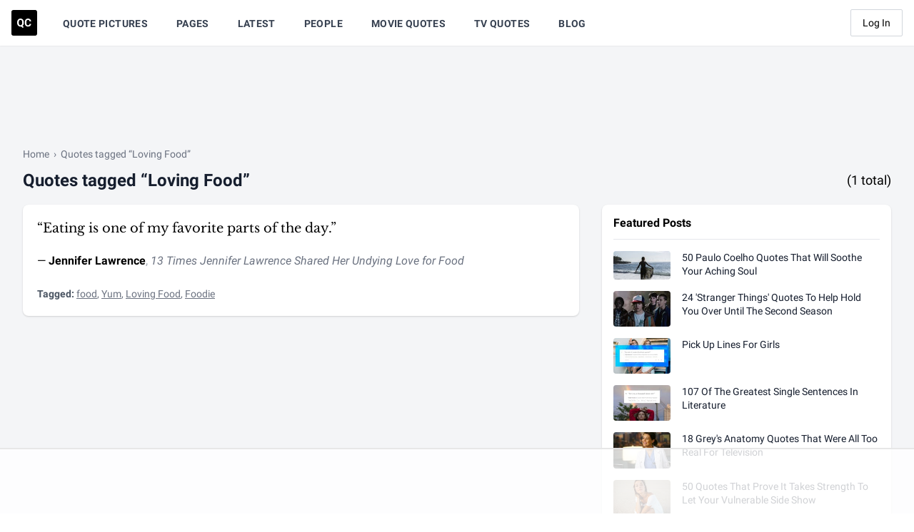

--- FILE ---
content_type: text/html
request_url: https://api.intentiq.com/profiles_engine/ProfilesEngineServlet?at=39&mi=10&dpi=743264634&pt=17&dpn=1&iiqidtype=2&iiqpcid=4402c15a-751f-4f5a-ad4a-d141afc5cad6&iiqpciddate=1766174675968&pcid=388186b5-ace8-4835-8573-bc4d05ceb27b&idtype=3&gdpr=0&japs=false&jaesc=0&jafc=0&jaensc=0&jsver=0.29&testGroup=U&source=pbjs&vrref=https%3A%2F%2Fquotecatalog.com%2Ftags%2Floving-food
body_size: 54
content:
{"abPercentage":95,"adt":1,"ct":2,"isOptedOut":false,"data":{"eids":[]},"dbsaved":"false","ls":true,"cttl":86400000,"abTestUuid":"g_6a8338aa-f653-49ce-9422-95132e310968","tc":9,"sid":-740944896}

--- FILE ---
content_type: text/html; charset=utf-8
request_url: https://www.google.com/recaptcha/api2/aframe
body_size: 267
content:
<!DOCTYPE HTML><html><head><meta http-equiv="content-type" content="text/html; charset=UTF-8"></head><body><script nonce="YSRjOv_ldE4mG6Tn8wjbhA">/** Anti-fraud and anti-abuse applications only. See google.com/recaptcha */ try{var clients={'sodar':'https://pagead2.googlesyndication.com/pagead/sodar?'};window.addEventListener("message",function(a){try{if(a.source===window.parent){var b=JSON.parse(a.data);var c=clients[b['id']];if(c){var d=document.createElement('img');d.src=c+b['params']+'&rc='+(localStorage.getItem("rc::a")?sessionStorage.getItem("rc::b"):"");window.document.body.appendChild(d);sessionStorage.setItem("rc::e",parseInt(sessionStorage.getItem("rc::e")||0)+1);localStorage.setItem("rc::h",'1766174686454');}}}catch(b){}});window.parent.postMessage("_grecaptcha_ready", "*");}catch(b){}</script></body></html>

--- FILE ---
content_type: text/plain
request_url: https://rtb.openx.net/openrtbb/prebidjs
body_size: -222
content:
{"id":"ae8fa268-a51a-41d5-951e-4578b6692d3c","nbr":0}

--- FILE ---
content_type: text/plain; charset=utf-8
request_url: https://ads.adthrive.com/http-api/cv2
body_size: 3000
content:
{"om":["1","1011_302_56233478","1011_302_56862492","1011_74_17476757","1016IQ1342148/cf96f7aa1608e6316bfbaf2672892c34","1028_8564740","1033_4941618","11142692","11509227","11896988","11999803","12010080","12102589","12123650","12380467","12380469","124843_4","124844_13","125214_3","125216_3","1453468","1610282667","17_24344813","17_24724437","202430_200_EAAYACogKjJcNfFnWX5BqnSNZjVxncrn4TFlG3jZB.Nz9up50.UyBEs0jLM_","202430_200_EAAYACogm2rla2j8tCqKMh1pUNB59ocq9MKD7b2204KQQboj6owyBP8v7oQ_","206_543094","2132:43435725","2132:45222397","2249:650628523","2249:696660443","2249:698486358","232c2e48","2409_206160_425_200173","2409_206160_425_200370","2409_206160_425_200383","2409_206160_425_200384","2409_206160_425_200403","2409_25495_176_CR52092957","2409_25495_176_CR52153848","25_4t751hhv","25_97x9pqol","25_oz31jrd0","25_pz8lwofu","25_t272nr7c","25_t34l2d9w","25_w4z6q6en","25_yi6qlg3p","25_ztlksnbe","2662_1146041_T25862500","2662_193917_7560262","2662_193917_7560278","2662_193917_7560279","2715_9888_262594","2715_9888_543094","2760:176_CR52092959","2760:176_CR52186411","2760:176_CR52186412","28925636","29257601","29414696","29414711","29414765","2a1u541w","3335_152629_644014610","33ctf6xb","34182009","3490:CR52189181","3490:CR52193292","3490:CR52193293","3490:CR52193295","3646_185414_T25218954","3658_15638_74emy3rf","3658_15638_T24088882","3658_15638_T24092744","3658_15638_T24117202","3658_15638_T25820321","3658_15638_T25820378","3658_15638_T25820400","3658_15638_T25820406","3658_15638_T25820427","36847501498","381513943572","39_76_87b7b86e-5ee6-404c-a421-820d37576994","39_76_d160459e-cc95-4a08-b69c-1d6a873c9c56","409_189392","409_189404","409_189408","409_192546","409_216406","409_216496","409_216506","409_220149","409_220364","409_220369","409_223589","409_223599","409_225977","409_225980","409_225982","409_225988","409_226322","409_227223","409_227224","409_228346","415631156","44629254","47141847","481703827","485027845327","4u42112x5d3s0","513182805","514819301","521_425_200170","521_425_200297","521_425_200303","521_425_200370","521_425_200388","521_425_200399","521_425_200408","521_425_200748","523_354_660e5fec0c47f653c6684fd3","523_354_660e5fec0c47f653c6684fd8","523_354_6984","523_354_7164","523_354_bn10835","5316_139700_e154f24d-6ee3-47e1-85d8-073fbd9610b2","53v6aquw","54639987","5563_66529_OADD2.1333707642389539_1TKIM03F0KY1TQT","5563_66529_OADD2.1333707642389587_1G3O6KA88PMJOMJ","557_409_223589","557_409_228349","558_93_pz8lwofu","55965333","560_74_17476754","560_74_17476757","56341213","56635908","577217840","577217955","577218026","583955608059003480","585148770643753882","59780459","59780461","59780474","59873214","603485497","60616390","61210719","6126543603","6126573203","614105095","614105109","616743176","616743203","616743230","616743236","616743278","616743344","616969845","616978146","616978170","616978194","616978200","616978278","616978290","616978350","616978380","617080984","617083195","617083201","617083324","617083336","617083342","617083372","618428267","618629667","618_200_EAAYACogkST8fF4ccJQ.mI4liit8aCDBsz7ha2WaozWGcw3N3qAyBAf.O78_","61916211","61932920","61932925","619765960","623068943","623070032","623259528","623259810","623259813","623260056","624745887","62648669","62652411","643566093","643566487","644014597","644014693","645249860","648104695","648969050","648969051","648969104","648969110","648969113","659713728691","664240727","677437332","678388335","680_99480_614105094","680_99480_614105101","680_99480_614105104","680_99480_614105105","680_99480_614105109","690_99485_1610291034","698496671","698509975","7255_121665_6sense-134014","7255_121665_dsp-413280","74243_74_17476754","74243_74_17476755","74243_74_17476756","74243_74_17476757","74_567583608","7560247","7560262","7560279","7618517","7660383","7736472","7736477","782689149822","782690968257","782690968281","782690968293","782719855354","782810900342","782811329672","782812078289","784880169532","784880274628","785326944429","785326944621","785452880867","787899858160","788245095033","788245095039","7935235","7951209","7955795","7955798","7964881","7969239","7i298urnrf2","8002119","8003574","8007432","8010898","8016065","8029310","8029650","8031266","8068035","8074186","8076424","8078886","8083689","8083692","8083699","8085709","8088122","8106625","8108869","8108872","8124663","8124664","8125187","8125190","8131905","8341_242269_582698253300170129","8341_242269_587293124477698368","84296122","84296123","84296124","85157623","85157625","85157626","85807320","85809113","86470675","8gl9q9bp","97_7560279","GEE5bXHrPAk","b1c0e48f-6c7a-49b3-9461-0fbe2db8359d","cr-a9s2xf8vubwj","cr-ccyuzh2tw7tmu","cr-x5xes1ejuatj","eth6t645","g38tbw81","g92n4km8","h34llbex","hv2988wgcsc","n29c17e7","nkoe9xcl","o5l8h1ps","pz8lwofu","r762jrzq","rdtnzy56","t77yy3n2","ty2981yjka4","uw42112xs47tf","uy87h4kt","xc2986pclly","xdaezn6y","xrm9a6xp","xw298u0uy5i","yi6qlg3p","ztlksnbe","7979132","7979135"],"pmp":[],"adomains":["1md.org","a4g.com","about.bugmd.com","acelauncher.com","adameve.com","adelion.com","adp3.net","advenuedsp.com","aibidauction.com","aibidsrv.com","akusoli.com","allofmpls.org","arkeero.net","ato.mx","avazutracking.net","avid-ad-server.com","avid-adserver.com","avidadserver.com","aztracking.net","bc-sys.com","bcc-ads.com","bidderrtb.com","bidscube.com","bizzclick.com","bkserving.com","bksn.se","brightmountainads.com","bucksense.io","bugmd.com","ca.iqos.com","capitaloneshopping.com","cdn.dsptr.com","clarifion.com","cotosen.com","cs.money","cwkuki.com","dallasnews.com","dcntr-ads.com","decenterads.com","derila-ergo.com","dhgate.com","dhs.gov","digitaladsystems.com","displate.com","doyour.bid","dspbox.io","envisionx.co","ezmob.com","fmlabsonline.com","g123.jp","g2trk.com","gadgetslaboratory.com","gadmobe.com","getbugmd.com","goodtoknowthis.com","gov.il","guard.io","hero-wars.com","holts.com","howto5.io","https://www.royalcaribbean.com/","ice.gov","imprdom.com","justanswer.com","liverrenew.com","longhornsnuff.com","lovehoney.com","lowerjointpain.com","lymphsystemsupport.com","media-servers.net","medimops.de","miniretornaveis.com","mobuppsrtb.com","motionspots.com","mygrizzly.com","myiq.com","myrocky.ca","national-lottery.co.uk","nbliver360.com","ndc.ajillionmax.com","nibblr-ai.com","niutux.com","nordicspirit.co.uk","notify.nuviad.com","notify.oxonux.com","own-imp.vrtzads.com","paperela.com","parasiterelief.com","peta.org","pfm.ninja","pixel.metanetwork.mobi","pixel.valo.ai","plannedparenthood.org","plf1.net","plt7.com","pltfrm.click","printwithwave.co","privacymodeweb.com","rangeusa.com","readywind.com","reklambids.com","ri.psdwc.com","royalcaribbean.com","royalcaribbean.com.au","rtb-adeclipse.io","rtb-direct.com","rtb.adx1.com","rtb.kds.media","rtb.reklambid.com","rtb.reklamdsp.com","rtb.rklmstr.com","rtbadtrading.com","rtbsbengine.com","rtbtradein.com","saba.com.mx","securevid.co","seedtag.com","servedby.revive-adserver.net","shift.com","smrt-view.com","swissklip.com","taboola.com","tel-aviv.gov.il","temu.com","theoceanac.com","track-bid.com","trackingintegral.com","trading-rtbg.com","trkbid.com","truthfinder.com","unoadsrv.com","usconcealedcarry.com","uuidksinc.net","vabilitytech.com","vashoot.com","vegogarden.com","viewtemplates.com","votervoice.net","vuse.com","waardex.com","wapstart.ru","wdc.go2trk.com","weareplannedparenthood.org","webtradingspot.com","www.royalcaribbean.com","xapads.com","xiaflex.com","yourchamilia.com"]}

--- FILE ---
content_type: text/plain
request_url: https://rtb.openx.net/openrtbb/prebidjs
body_size: -222
content:
{"id":"662f3a60-c9cf-4d1c-a9e1-e1fc45a87fcb","nbr":0}

--- FILE ---
content_type: text/plain; charset=UTF-8
request_url: https://at.teads.tv/fpc?analytics_tag_id=PUB_17002&tfpvi=&gdpr_consent=&gdpr_status=22&gdpr_reason=220&ccpa_consent=&sv=prebid-v1
body_size: 52
content:
MWVlZWZiM2ItZjUzOC00NWE3LWEwN2EtZmI4OWY3MGFhZWM4IzUw

--- FILE ---
content_type: text/plain
request_url: https://rtb.openx.net/openrtbb/prebidjs
body_size: -222
content:
{"id":"d13adc54-4df9-4ebb-a835-5d49252323cc","nbr":0}

--- FILE ---
content_type: text/plain
request_url: https://rtb.openx.net/openrtbb/prebidjs
body_size: -222
content:
{"id":"0ec4041b-3dc7-41fb-926d-727b67e5e01f","nbr":0}

--- FILE ---
content_type: text/plain
request_url: https://rtb.openx.net/openrtbb/prebidjs
body_size: -222
content:
{"id":"fe684d87-3e11-4762-b1b6-379e84a65935","nbr":0}

--- FILE ---
content_type: text/plain
request_url: https://rtb.openx.net/openrtbb/prebidjs
body_size: -222
content:
{"id":"15f201c3-b21f-4e37-a46b-0f1ca568daa4","nbr":0}

--- FILE ---
content_type: text/plain
request_url: https://rtb.openx.net/openrtbb/prebidjs
body_size: -222
content:
{"id":"0d3ee170-bedf-447d-b8de-93e4f4b3e3a2","nbr":0}

--- FILE ---
content_type: text/plain
request_url: https://rtb.openx.net/openrtbb/prebidjs
body_size: -222
content:
{"id":"f9ac83e7-3b6e-4ff1-987e-8d55ea115638","nbr":0}

--- FILE ---
content_type: text/plain
request_url: https://rtb.openx.net/openrtbb/prebidjs
body_size: -222
content:
{"id":"7cec34c4-3db6-4e46-9b1c-8167bf5310d5","nbr":0}

--- FILE ---
content_type: text/plain
request_url: https://rtb.openx.net/openrtbb/prebidjs
body_size: -222
content:
{"id":"d0fc352f-7a56-4a86-9b3d-e150d3d39c4f","nbr":0}

--- FILE ---
content_type: text/plain
request_url: https://rtb.openx.net/openrtbb/prebidjs
body_size: -222
content:
{"id":"61236376-0483-4442-8571-dce1fe14f51b","nbr":0}

--- FILE ---
content_type: text/plain
request_url: https://rtb.openx.net/openrtbb/prebidjs
body_size: -84
content:
{"id":"96c09d98-337d-4355-8571-cf0bbd93152d","nbr":0}